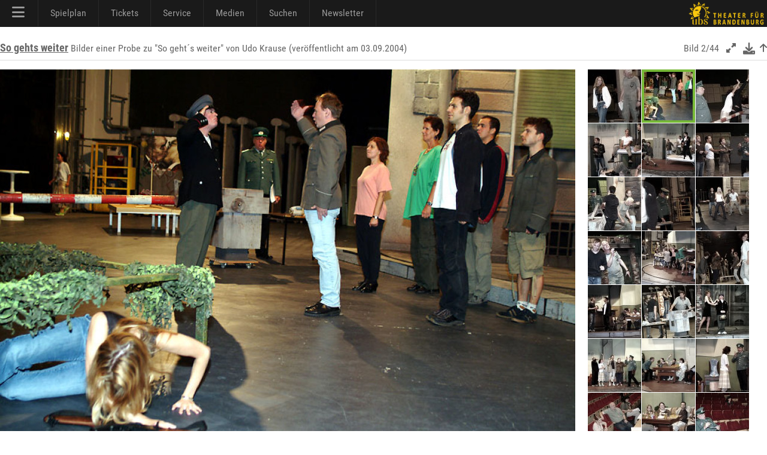

--- FILE ---
content_type: text/html; charset=utf-8
request_url: https://www.theater-schwedt.de/ubs/pid/3342337/
body_size: 5132
content:
<!DOCTYPE HTML PUBLIC "-//W3C//DTD HTML 4.01 Transitional//EN" "http://www.w3.org/TR/html4/loose.dtd">
<html lang="de" class="no-js"><head>
<meta charset="UTF-8">
<meta http-equiv="X-UA-Compatible" content="IE=edge,chrome=1">
<meta name="viewport" content="width=device-width, maximum-scale=1"> 
<title>Bilder - So gehts weiter - 03.09.2004</title>
<meta name="description" content="" />
<meta name="keywords" content="" />
<meta name="author" content="UBS" />
<link rel="apple-touch-icon" sizes="57x57" href="/p/favicon/apple-icon-57x57.png">
<link rel="apple-touch-icon" sizes="60x60" href="/p/favicon/apple-icon-60x60.png">
<link rel="apple-touch-icon" sizes="72x72" href="/p/favicon/apple-icon-72x72.png">
<link rel="apple-touch-icon" sizes="76x76" href="/p/favicon/apple-icon-76x76.png">
<link rel="apple-touch-icon" sizes="114x114" href="/p/favicon/apple-icon-114x114.png">
<link rel="apple-touch-icon" sizes="120x120" href="/p/favicon/apple-icon-120x120.png">
<link rel="apple-touch-icon" sizes="144x144" href="/p/favicon/apple-icon-144x144.png">
<link rel="apple-touch-icon" sizes="152x152" href="/p/favicon/apple-icon-152x152.png">
<link rel="apple-touch-icon" sizes="180x180" href="/p/favicon/apple-icon-180x180.png">
<link rel="icon" type="image/png" sizes="192x192"  href="/p/favicon/android-icon-192x192.png">
<link rel="icon" type="image/png" sizes="32x32" href="/p/favicon/favicon-32x32.png">
<link rel="icon" type="image/png" sizes="96x96" href="/p/favicon/favicon-96x96.png">
<link rel="icon" type="image/png" sizes="16x16" href="/p/favicon/favicon-16x16.png">
<link rel="manifest" href="/p/favicon/manifest.json">
<meta name="msapplication-TileColor" content="#ffffff">
<meta name="msapplication-TileImage" content="/p/favicon/ms-icon-144x144.png">
<meta name="theme-color" content="#000000">
<meta name="contentdate" date="2004-09-03"><link rel="stylesheet" type="text/css" href="/p/css/rel/v6css3menu.8.css?1746545906" /><link rel="stylesheet" type="text/css" href="/p/css/rel/100_info.css?1746545906" /><link rel="stylesheet" type="text/css" href="/ext/fa/css/all.min.css?1746545906" /><link rel="stylesheet" type="text/css" href="/ext/fa/css/v4-shims.min.css?1746545906" /><link rel="stylesheet" type="text/css" href="/p/css/rel/ubs.19.css?1746545906" /><link rel="stylesheet" type="text/css" href="/p/css/rel/ubs.4.diff.css?1746545906" /><link rel="stylesheet" type="text/css" href="/p/css/rel/ubs.teaser.css?1746545906" /><link rel="stylesheet" type="text/css" href="/p/css/rel/lang.css?1746545906" /><link rel="stylesheet" type="text/css" href="/p/css/rel/disclaimer.css?1746545906" /><link rel="stylesheet" type="text/css" href="/p/css/rel/200_pictures.css?1746545906" /><link rel="stylesheet" type="text/css" href="/p/css/mfp/mfp.css?1746545906" /><link rel="stylesheet" type="text/css" href="/p/css/rel/imageboxinline.css?1746545906" /><script src="/p/js/rel/jquery-1.8.0.min.js?1746545906"></script><script src="/p/js/rel/hammer.min.js?1746545906"></script><script src="/p/js/rel/cb.js?1746545906"></script><script src="/p/js/rel/jquery.collapser.min.js?1746545906"></script><script src="/p/js/mfp/mfp.js?1746545906"></script><script src="/p/js/rel/imageboxinline.js?1746545906"></script><script src="/p/js/rel/pictures.3.js?1746545906"></script><script src="/p/js/rel/navigation.js?1746545906"></script></head><body><div id="root_container"><div id="blackBar"><div id="navBar"><div id="mobileModal"></div><div id="mobileMenu"><div id="mobileMenuTop" onclick="closeNav()"><a><i class="fa fa-xmark" style="font-size:24px;"></i></a></div><div id="mobileMenuMiddle"><ul><li class="navLevel0"><a href="/ubs/page/100/">Startseite</a></li><li class="navLevel0"><a href="/ubs/page/110/">Spielplan</a></li><li class="navLevel0"><a href="/ubs/page/3330/">Odertal-Festspiele</a></li><li class="navLevel0"><a href="https://theater-schwedt.de/ticketshop" target="_blank">Ticketshop</a></li><li class="navLevel0"><a href="/ubs/page/800/">Besucherservice</a></li><li onClick="navExpand(78)"><a>Schauspiel <i id="navt78" class="fa-solid fa-chevron-right navR"></i></a></li> <ul id="nav78" class="expandMe"> <li class="navLevel1"><a href="/ubs/page/105/">Ensemble</a></li> <li class="navLevel1"><a href="/ubs/page/112/">Premieren</a></li> <li class="navLevel1"><a href="/ubs/page/113/">Repertoire</a></li> <li class="navLevel1"><a href="/ubs/page/138/">Theaterpädagogik</a></li> <li class="navLevel1"><a href="/ubs/page/111/">Premierenchronik</a></li> <li class="navLevel1"><a href="/ubs/page/121/">ubs on tour</a></li> <li class="navLevel1"><a href="/ubs/page/555/">Künstlerische Leitung</a></li> </ul><li class="navLevel0"><a href="/ubs/page/141/">Messen</a></li><li class="navLevel0"><a href="/ubs/page/120/">Spielstätten/Vermietung</a></li><li class="navLevel0"><a href="/ubs/page/102/">Wir über uns</a></li><li class="navLevel0"><a href="/ubs/page/810/">Newsletter</a></li><li class="navLevel0"><a href="/ubs/page/186/">Stellenangebote (5)</a></li><li onClick="navExpand(77)"><a>Medien <i id="navt77" class="fa-solid fa-chevron-right navR"></i></a></li> <ul id="nav77" class="expandMe"> <li class="navLevel1"><a href="/ubs/page/200/">Bilder</a></li> <li class="navLevel1"><a href="/ubs/page/400/">Videos</a></li> <li class="navLevel1"><a href="/ubs/page/410/">Podcast</a></li> <li class="navLevel1"><a href="/ubs/page/210/">Presse</a></li> <li class="navLevel1"><a href="/ubs/page/130/">Webcams</a></li> </ul><li onClick="navExpand(79)"><a>Förderer und Projekte <i id="navt79" class="fa-solid fa-chevron-right navR"></i></a></li> <ul id="nav79" class="expandMe"> <li class="navLevel1"><a href="/ubs/page/140/">viaTEATRI</a></li> <li class="navLevel1"><a href="/ubs/page/145/">Förderverein</a></li> <li class="navLevel1"><a href="/ubs/page/600/">Ehrenmitglieder</a></li> <li class="navLevel1"><a href="/ubs/page/139/">Klima und Theater</a></li> <li class="navLevel1"><a href="/ubs/page/150/">Europäischer Hugenottenpark</a></li> <li class="navLevel1"><a href="/ubs/page/2642/">Projekt: Digitalisierung</a></li> <li class="navLevel1"><a href="/ubs/page/3215/">Projekt: Open Stage</a></li> <li class="navLevel1"><a href="/ubs/page/2718/">Projekt: Dt.-poln.Theaternetzwerk</a></li> </ul><li onClick="navExpand(80)"><a>Service & Kontakt <i id="navt80" class="fa-solid fa-chevron-right navR"></i></a></li> <ul id="nav80" class="expandMe"> <li class="navLevel1"><a href="/ubs/page/800/">Besucherservice</a></li> <li class="navLevel1"><a href="/ubs/page/155/">UVG Theaterbus</a></li> <li class="navLevel1"><a href="/ubs/page/810/">Newsletter</a></li> <li class="navLevel1"><a href="/ubs/page/550/">Ansprechpartner</a></li> <li class="navLevel1"><a href="/ubs/page/181/">AGB</a></li> <li class="navLevel1"><a href="/ubs/page/255/">Datenschutzerklärung</a></li> <li class="navLevel1"><a href="/ubs/page/180/">Impressum und Anreise</a></li> <li class="navLevel1"><a href="/ubs/page/186/">Stellenangebote (5)</a></li> </ul></ul><div id="mobileCall"><a href="https://konditorei-schaepe.de/index.php/theaterklause" target="_klause">Theaterklause</a></div><div id="mobileLogo"><a href="/"><i class="fa fa-house"></i></a><a href="/ubs/page/700/"><i class="fa fa-magnifying-glass"></i></a><a href="https://www.facebook.com/TheaterSchwedt" target="_blank"><i class="fa fa-facebook-square" aria-hidden="true"></i></a><a href="https://www.youtube.com/user/ubschwedt/" target="_blank"><i class="fa fa-youtube" aria-hidden="true"></i></a><a href="https://www.instagram.com/theater_schwedt/" target="_blank"><i class="fa fa-instagram" aria-hidden="true"></i></a><a href="tel:00493332538111"><i class="fa-solid fa-phone-flip green"></i></a></div></div></div><div id="menu1" class="menu_container black full_width"><ul><li class="mobile last" onclick="openNav()"><a href="#"><i class="fa fa-bars" style="font-size:24px;"></i></a></li><li><a> <i class="fa fa-bars" style="font-size:24px;"></i></a><div class="menu_dropdown_block"><div class="md-container"><ul class="menu_submenu"><li><a href="/ubs/page/100/">Startseite</a></li><li><a href="/ubs/page/102/">Wir über uns</a></li><li><a href="/ubs/page/105/">Ensemble</a></li><li><a href="/ubs/page/138/">Theaterpädagogik 	</a></li><li><a href="/ubs/page/120/">Spielstätten/Vermietung</a></li><li><a href="/ubs/page/141/">Messen</a></li><li><a href="/ubs/page/145/">Förderverein</a></li><li><a href="/ubs/page/600/">Ehrenmitglieder</a></li><li><a href="/ubs/page/139/">Klima und Theater</a></li><li><a href="/ubs/page/150/">Europäischer Hugenottenpark</a></li><li><a href="/ubs/page/155/">UVG Theaterbus</a></li><li><a href="/ubs/page/186/">Stellenangebote</a></li><li><a href="/ubs/page/700/"><i class="fa-solid fa-magnifying-glass"></i> Suche</a></li><li><a href="/ubs/page/140/">viaTEATRI</a></li><li><a href="/ubs/page/2642/">Projekt: Digitalisierung</a></li><li><a href="/ubs/page/3215/">Projekt: Open Stage</a></li><li><a href="/ubs/page/2718/">Projekt: Dt.-poln.Theaternetzwerk</a></li></ul></div></div></li><li><a> Spielplan</a><div class="menu_dropdown_block"><div class="md-container"><ul class="menu_submenu"><li><a href="/ubs/page/110/">Spielplan</a></li><li><a href="/ubs/page/112/">Premieren</a></li><li><a href="/ubs/page/113/">Repertoire</a></li><li><a href="/ubs/page/111/">Premierenchronik</a></li><li><a href="/ubs/page/3330/">Odertal-Festspiele</a></li></ul></div></div></li><li><a href="https://theater-schwedt.de/ticketshop" target="_blank"> Tickets</a></li><li><a> Service</a><div class="menu_dropdown_block"><div class="md-container"><ul class="menu_submenu"><li><a href="/ubs/page/800/">Besucherservice</a></li><li><a href="https://theater-schwedt.de/ticketshop" target="_blank">Ticketshop</a></li><li><a href="/ubs/page/810/">Newsletter</a></li><li><a href="https://konditorei-schaepe.de/index.php/theaterklause" target="_blank">Theaterklause <i class="fa fa-mug-hot"></i> </a></li><li><a href="/ubs/page/121/">ubs on tour</a></li><li><a href="/ubs/page/555/">Künstlerische Leitung</a></li><li><a href="/ubs/page/550/">Ansprechpartner</a></li><li><a href="/ubs/page/181/">AGB</a></li><li><a href="/ubs/page/255/">Datenschutzerklärung</a></li><li><a href="/ubs/page/180/">Impressum und Anreise</a></li></ul></div></div></li><li><a> Medien</a><div class="menu_dropdown_block"><div class="md-container"><ul class="menu_submenu"><li><a href="/ubs/page/200/">Bilder</a></li><li><a href="/ubs/page/400/">Videos</a></li><li><a href="/ubs/page/410/">Podcast</a></li><li><a href="/ubs/page/210/">Presse</a></li><li><a href="/ubs/page/130/">Webcams</a></li><li><a href="https://www.facebook.com/TheaterSchwedt" target="_blank"><i class="fa fa-facebook-square" aria-hidden="true"></i> Facebook</a></li><li><a href="https://www.youtube.com/user/ubschwedt/" target="_blank"><i class="fa fa-youtube" aria-hidden="true"></i> YouTube</a></li><li><a href="https://www.instagram.com/theater_schwedt/?hl=de" target="_blank"><i class="fa fa-instagram" aria-hidden="true"></i> Instagram</a></li></ul></div></div></li><li><a href="/ubs/page/700/"> Suchen</a></li><li><a href="/ubs/page/810/"> Newsletter</a></li></ul></div><img id="brand" src="/i/0000/ubs19_q3ge.png" onClick="window.location='/ubs/'"></div></div><div id="head"></div><div id="content" class="tx1"><script>var imgbox1items = [{ src: '/i/0051/3342336.jpg'},{ src: '/i/0051/3342337.jpg'},{ src: '/i/0051/3342338.jpg'},{ src: '/i/0051/3342339.jpg'},{ src: '/i/0051/3342340.jpg'},{ src: '/i/0051/3342341.jpg'},{ src: '/i/0051/3342342.jpg'},{ src: '/i/0051/3342343.jpg'},{ src: '/i/0051/3342344.jpg'},{ src: '/i/0051/3342345.jpg'},{ src: '/i/0051/3342346.jpg'},{ src: '/i/0051/3342347.jpg'},{ src: '/i/0051/3342348.jpg'},{ src: '/i/0051/3342349.jpg'},{ src: '/i/0051/3342350.jpg'},{ src: '/i/0051/3342351.jpg'},{ src: '/i/0051/3342352.jpg'},{ src: '/i/0051/3342353.jpg'},{ src: '/i/0051/3342354.jpg'},{ src: '/i/0051/3342355.jpg'},{ src: '/i/0051/3342356.jpg'},{ src: '/i/0051/3342357.jpg'},{ src: '/i/0051/3342358.jpg'},{ src: '/i/0051/3342359.jpg'},{ src: '/i/0051/3342360.jpg'},{ src: '/i/0051/3342361.jpg'},{ src: '/i/0051/3342362.jpg'},{ src: '/i/0051/3342363.jpg'},{ src: '/i/0051/3342364.jpg'},{ src: '/i/0051/3342365.jpg'},{ src: '/i/0051/3342366.jpg'},{ src: '/i/0051/3342367.jpg'},{ src: '/i/0051/3342368.jpg'},{ src: '/i/0051/3342369.jpg'},{ src: '/i/0051/3342370.jpg'},{ src: '/i/0051/3342371.jpg'},{ src: '/i/0051/3342372.jpg'},{ src: '/i/0051/3342373.jpg'},{ src: '/i/0051/3342374.jpg'},{ src: '/i/0051/3342375.jpg'},{ src: '/i/0051/3342376.jpg'},{ src: '/i/0051/3342377.jpg'},{ src: '/i/0051/3342378.jpg'},{ src: '/i/0051/3342379.jpg'}];$(document).ready(function() {mfpInit('#imgbox1',0,imgbox1items);mfpAction('#imgbox1',imgbox1items);});function mfpUpdate(index) { mfpInit('#imgbox1',index,imgbox1items); }</script><div class="b1 tx1 heading"><div class="headingL"><a href="/ubs/info/1052/" class="biglink hoverred"><h3>So gehts weiter</h3></a> Bilder einer Probe zu "So geht´s weiter" von Udo Krause (veröffentlicht am 03.09.2004)</div><div class="headingR">Bild <a id="bildnum">2/44</a>&nbsp;&nbsp;&nbsp;<i id="imgbox1F" class="desktop fa fa-expand" aria-hidden="true"></i>&nbsp;&nbsp;&nbsp;<a class="hoverred" id="imgdl" title="Bild speichern" href="/i/0051/3342337.jpg" download><i class="fa fa-download fa-lg"></i></a>&nbsp;&nbsp;<a class="desktop hoverred" title="Bildübersicht" href="/ubs/page/200/"><i class="fa fa-arrow-up"></i></a></div></div><div class="b75"><figure class="picbox"><img id="picture" class="landscape" src="/ubs/img/3342337_w960.jpg" alt=""><div class="nav"><a href="/ubs/pid/3342336/" id="prev"><label id="pll" class="prev"><i class="fa fa-chevron-circle-left"></i></label></a><a href="/ubs/pid/3342338/" id="next"><label id="plr" class="next"><i class="fa fa-chevron-circle-right"></i></label></a></div><figcaption></figcaption></figure></div><div class="b4x tx1"><div id="scroll">
<img dl="/i/0051/3342336.jpg" dir="/ubs/img/3342336_w960.jpg" uri="/ubs/pid/3342336/" prev="" next="/ubs/pid/3342337/" src="/c/0051/3342336_q89.jpg" id="3342336" class="picboxthumb" orient="portrait" title="" scr="0" bn="1/44">
<img dl="/i/0051/3342337.jpg" dir="/ubs/img/3342337_w960.jpg" uri="/ubs/pid/3342337/" prev="/ubs/pid/3342336/" next="/ubs/pid/3342338/" src="/c/0051/3342337_q89.jpg" id="3342337" class="picboxthumb select" orient="landscape" title="" scr="0" bn="2/44">
<img dl="/i/0051/3342338.jpg" dir="/ubs/img/3342338_w960.jpg" uri="/ubs/pid/3342338/" prev="/ubs/pid/3342337/" next="/ubs/pid/3342339/" src="/c/0051/3342338_q89.jpg" id="3342338" class="picboxthumb" orient="landscape" title="" scr="0" bn="3/44">
<img dl="/i/0051/3342339.jpg" dir="/ubs/img/3342339_w960.jpg" uri="/ubs/pid/3342339/" prev="/ubs/pid/3342338/" next="/ubs/pid/3342340/" src="/c/0051/3342339_q89.jpg" id="3342339" class="picboxthumb" orient="landscape" title="" scr="90" bn="4/44">
<img dl="/i/0051/3342340.jpg" dir="/ubs/img/3342340_w960.jpg" uri="/ubs/pid/3342340/" prev="/ubs/pid/3342339/" next="/ubs/pid/3342341/" src="/c/0051/3342340_q89.jpg" id="3342340" class="picboxthumb" orient="landscape" title="" scr="90" bn="5/44">
<img dl="/i/0051/3342341.jpg" dir="/ubs/img/3342341_w960.jpg" uri="/ubs/pid/3342341/" prev="/ubs/pid/3342340/" next="/ubs/pid/3342342/" src="/c/0051/3342341_q89.jpg" id="3342341" class="picboxthumb" orient="landscape" title="" scr="90" bn="6/44">
<img dl="/i/0051/3342342.jpg" dir="/ubs/img/3342342_w960.jpg" uri="/ubs/pid/3342342/" prev="/ubs/pid/3342341/" next="/ubs/pid/3342343/" src="/c/0051/3342342_q89.jpg" id="3342342" class="picboxthumb" orient="landscape" title="" scr="180" bn="7/44">
<img dl="/i/0051/3342343.jpg" dir="/ubs/img/3342343_w960.jpg" uri="/ubs/pid/3342343/" prev="/ubs/pid/3342342/" next="/ubs/pid/3342344/" src="/c/0051/3342343_q89.jpg" id="3342343" class="picboxthumb" orient="landscape" title="" scr="180" bn="8/44">
<img dl="/i/0051/3342344.jpg" dir="/ubs/img/3342344_w960.jpg" uri="/ubs/pid/3342344/" prev="/ubs/pid/3342343/" next="/ubs/pid/3342345/" src="/c/0051/3342344_q89.jpg" id="3342344" class="picboxthumb" orient="landscape" title="" scr="180" bn="9/44">
<img dl="/i/0051/3342345.jpg" dir="/ubs/img/3342345_w960.jpg" uri="/ubs/pid/3342345/" prev="/ubs/pid/3342344/" next="/ubs/pid/3342346/" src="/c/0051/3342345_q89.jpg" id="3342345" class="picboxthumb" orient="landscape" title="" scr="270" bn="10/44">
<img dl="/i/0051/3342346.jpg" dir="/ubs/img/3342346_w960.jpg" uri="/ubs/pid/3342346/" prev="/ubs/pid/3342345/" next="/ubs/pid/3342347/" src="/c/0051/3342346_q89.jpg" id="3342346" class="picboxthumb" orient="landscape" title="" scr="270" bn="11/44">
<img dl="/i/0051/3342347.jpg" dir="/ubs/img/3342347_w960.jpg" uri="/ubs/pid/3342347/" prev="/ubs/pid/3342346/" next="/ubs/pid/3342348/" src="/c/0051/3342347_q89.jpg" id="3342347" class="picboxthumb" orient="portrait" title="" scr="270" bn="12/44">
<img dl="/i/0051/3342348.jpg" dir="/ubs/img/3342348_w960.jpg" uri="/ubs/pid/3342348/" prev="/ubs/pid/3342347/" next="/ubs/pid/3342349/" src="/c/0051/3342348_q89.jpg" id="3342348" class="picboxthumb" orient="landscape" title="" scr="360" bn="13/44">
<img dl="/i/0051/3342349.jpg" dir="/ubs/img/3342349_w960.jpg" uri="/ubs/pid/3342349/" prev="/ubs/pid/3342348/" next="/ubs/pid/3342350/" src="/c/0051/3342349_q89.jpg" id="3342349" class="picboxthumb" orient="portrait" title="" scr="360" bn="14/44">
<img dl="/i/0051/3342350.jpg" dir="/ubs/img/3342350_w960.jpg" uri="/ubs/pid/3342350/" prev="/ubs/pid/3342349/" next="/ubs/pid/3342351/" src="/c/0051/3342350_q89.jpg" id="3342350" class="picboxthumb" orient="landscape" title="" scr="360" bn="15/44">
<img dl="/i/0051/3342351.jpg" dir="/ubs/img/3342351_w960.jpg" uri="/ubs/pid/3342351/" prev="/ubs/pid/3342350/" next="/ubs/pid/3342352/" src="/c/0051/3342351_q89.jpg" id="3342351" class="picboxthumb" orient="landscape" title="" scr="450" bn="16/44">
<img dl="/i/0051/3342352.jpg" dir="/ubs/img/3342352_w960.jpg" uri="/ubs/pid/3342352/" prev="/ubs/pid/3342351/" next="/ubs/pid/3342353/" src="/c/0051/3342352_q89.jpg" id="3342352" class="picboxthumb" orient="landscape" title="" scr="450" bn="17/44">
<img dl="/i/0051/3342353.jpg" dir="/ubs/img/3342353_w960.jpg" uri="/ubs/pid/3342353/" prev="/ubs/pid/3342352/" next="/ubs/pid/3342354/" src="/c/0051/3342353_q89.jpg" id="3342353" class="picboxthumb" orient="landscape" title="" scr="450" bn="18/44">
<img dl="/i/0051/3342354.jpg" dir="/ubs/img/3342354_w960.jpg" uri="/ubs/pid/3342354/" prev="/ubs/pid/3342353/" next="/ubs/pid/3342355/" src="/c/0051/3342354_q89.jpg" id="3342354" class="picboxthumb" orient="landscape" title="" scr="540" bn="19/44">
<img dl="/i/0051/3342355.jpg" dir="/ubs/img/3342355_w960.jpg" uri="/ubs/pid/3342355/" prev="/ubs/pid/3342354/" next="/ubs/pid/3342356/" src="/c/0051/3342355_q89.jpg" id="3342355" class="picboxthumb" orient="landscape" title="" scr="540" bn="20/44">
<img dl="/i/0051/3342356.jpg" dir="/ubs/img/3342356_w960.jpg" uri="/ubs/pid/3342356/" prev="/ubs/pid/3342355/" next="/ubs/pid/3342357/" src="/c/0051/3342356_q89.jpg" id="3342356" class="picboxthumb" orient="landscape" title="" scr="540" bn="21/44">
<img dl="/i/0051/3342357.jpg" dir="/ubs/img/3342357_w960.jpg" uri="/ubs/pid/3342357/" prev="/ubs/pid/3342356/" next="/ubs/pid/3342358/" src="/c/0051/3342357_q89.jpg" id="3342357" class="picboxthumb" orient="landscape" title="" scr="630" bn="22/44">
<img dl="/i/0051/3342358.jpg" dir="/ubs/img/3342358_w960.jpg" uri="/ubs/pid/3342358/" prev="/ubs/pid/3342357/" next="/ubs/pid/3342359/" src="/c/0051/3342358_q89.jpg" id="3342358" class="picboxthumb" orient="landscape" title="" scr="630" bn="23/44">
<img dl="/i/0051/3342359.jpg" dir="/ubs/img/3342359_w960.jpg" uri="/ubs/pid/3342359/" prev="/ubs/pid/3342358/" next="/ubs/pid/3342360/" src="/c/0051/3342359_q89.jpg" id="3342359" class="picboxthumb" orient="landscape" title="" scr="630" bn="24/44">
<img dl="/i/0051/3342360.jpg" dir="/ubs/img/3342360_w960.jpg" uri="/ubs/pid/3342360/" prev="/ubs/pid/3342359/" next="/ubs/pid/3342361/" src="/c/0051/3342360_q89.jpg" id="3342360" class="picboxthumb" orient="landscape" title="" scr="720" bn="25/44">
<img dl="/i/0051/3342361.jpg" dir="/ubs/img/3342361_w960.jpg" uri="/ubs/pid/3342361/" prev="/ubs/pid/3342360/" next="/ubs/pid/3342362/" src="/c/0051/3342361_q89.jpg" id="3342361" class="picboxthumb" orient="landscape" title="" scr="720" bn="26/44">
<img dl="/i/0051/3342362.jpg" dir="/ubs/img/3342362_w960.jpg" uri="/ubs/pid/3342362/" prev="/ubs/pid/3342361/" next="/ubs/pid/3342363/" src="/c/0051/3342362_q89.jpg" id="3342362" class="picboxthumb" orient="portrait" title="" scr="720" bn="27/44">
<img dl="/i/0051/3342363.jpg" dir="/ubs/img/3342363_w960.jpg" uri="/ubs/pid/3342363/" prev="/ubs/pid/3342362/" next="/ubs/pid/3342364/" src="/c/0051/3342363_q89.jpg" id="3342363" class="picboxthumb" orient="landscape" title="" scr="810" bn="28/44">
<img dl="/i/0051/3342364.jpg" dir="/ubs/img/3342364_w960.jpg" uri="/ubs/pid/3342364/" prev="/ubs/pid/3342363/" next="/ubs/pid/3342365/" src="/c/0051/3342364_q89.jpg" id="3342364" class="picboxthumb" orient="landscape" title="" scr="810" bn="29/44">
<img dl="/i/0051/3342365.jpg" dir="/ubs/img/3342365_w960.jpg" uri="/ubs/pid/3342365/" prev="/ubs/pid/3342364/" next="/ubs/pid/3342366/" src="/c/0051/3342365_q89.jpg" id="3342365" class="picboxthumb" orient="landscape" title="" scr="810" bn="30/44">
<img dl="/i/0051/3342366.jpg" dir="/ubs/img/3342366_w960.jpg" uri="/ubs/pid/3342366/" prev="/ubs/pid/3342365/" next="/ubs/pid/3342367/" src="/c/0051/3342366_q89.jpg" id="3342366" class="picboxthumb" orient="landscape" title="" scr="900" bn="31/44">
<img dl="/i/0051/3342367.jpg" dir="/ubs/img/3342367_w960.jpg" uri="/ubs/pid/3342367/" prev="/ubs/pid/3342366/" next="/ubs/pid/3342368/" src="/c/0051/3342367_q89.jpg" id="3342367" class="picboxthumb" orient="landscape" title="" scr="900" bn="32/44">
<img dl="/i/0051/3342368.jpg" dir="/ubs/img/3342368_w960.jpg" uri="/ubs/pid/3342368/" prev="/ubs/pid/3342367/" next="/ubs/pid/3342369/" src="/c/0051/3342368_q89.jpg" id="3342368" class="picboxthumb" orient="landscape" title="" scr="900" bn="33/44">
<img dl="/i/0051/3342369.jpg" dir="/ubs/img/3342369_w960.jpg" uri="/ubs/pid/3342369/" prev="/ubs/pid/3342368/" next="/ubs/pid/3342370/" src="/c/0051/3342369_q89.jpg" id="3342369" class="picboxthumb" orient="landscape" title="" scr="990" bn="34/44">
<img dl="/i/0051/3342370.jpg" dir="/ubs/img/3342370_w960.jpg" uri="/ubs/pid/3342370/" prev="/ubs/pid/3342369/" next="/ubs/pid/3342371/" src="/c/0051/3342370_q89.jpg" id="3342370" class="picboxthumb" orient="landscape" title="" scr="990" bn="35/44">
<img dl="/i/0051/3342371.jpg" dir="/ubs/img/3342371_w960.jpg" uri="/ubs/pid/3342371/" prev="/ubs/pid/3342370/" next="/ubs/pid/3342372/" src="/c/0051/3342371_q89.jpg" id="3342371" class="picboxthumb" orient="landscape" title="" scr="990" bn="36/44">
<img dl="/i/0051/3342372.jpg" dir="/ubs/img/3342372_w960.jpg" uri="/ubs/pid/3342372/" prev="/ubs/pid/3342371/" next="/ubs/pid/3342373/" src="/c/0051/3342372_q89.jpg" id="3342372" class="picboxthumb" orient="landscape" title="" scr="1080" bn="37/44">
<img dl="/i/0051/3342373.jpg" dir="/ubs/img/3342373_w960.jpg" uri="/ubs/pid/3342373/" prev="/ubs/pid/3342372/" next="/ubs/pid/3342374/" src="/c/0051/3342373_q89.jpg" id="3342373" class="picboxthumb" orient="landscape" title="" scr="1080" bn="38/44">
<img dl="/i/0051/3342374.jpg" dir="/ubs/img/3342374_w960.jpg" uri="/ubs/pid/3342374/" prev="/ubs/pid/3342373/" next="/ubs/pid/3342375/" src="/c/0051/3342374_q89.jpg" id="3342374" class="picboxthumb" orient="landscape" title="" scr="1080" bn="39/44">
<img dl="/i/0051/3342375.jpg" dir="/ubs/img/3342375_w960.jpg" uri="/ubs/pid/3342375/" prev="/ubs/pid/3342374/" next="/ubs/pid/3342376/" src="/c/0051/3342375_q89.jpg" id="3342375" class="picboxthumb" orient="landscape" title="" scr="1170" bn="40/44">
<img dl="/i/0051/3342376.jpg" dir="/ubs/img/3342376_w960.jpg" uri="/ubs/pid/3342376/" prev="/ubs/pid/3342375/" next="/ubs/pid/3342377/" src="/c/0051/3342376_q89.jpg" id="3342376" class="picboxthumb" orient="landscape" title="" scr="1170" bn="41/44">
<img dl="/i/0051/3342377.jpg" dir="/ubs/img/3342377_w960.jpg" uri="/ubs/pid/3342377/" prev="/ubs/pid/3342376/" next="/ubs/pid/3342378/" src="/c/0051/3342377_q89.jpg" id="3342377" class="picboxthumb" orient="portrait" title="" scr="1170" bn="42/44">
<img dl="/i/0051/3342378.jpg" dir="/ubs/img/3342378_w960.jpg" uri="/ubs/pid/3342378/" prev="/ubs/pid/3342377/" next="/ubs/pid/3342379/" src="/c/0051/3342378_q89.jpg" id="3342378" class="picboxthumb" orient="landscape" title="" scr="1260" bn="43/44">
<img dl="/i/0051/3342379.jpg" dir="/ubs/img/3342379_w960.jpg" uri="/ubs/pid/3342379/" prev="/ubs/pid/3342378/" next="" src="/c/0051/3342379_q89.jpg" id="3342379" class="picboxthumb" orient="landscape" title="" scr="1260" bn="44/44"></div></div></div><div class="clearfix"></div><div id="footer_container"><div class="f1 footer"><img src="/i/0000/ubs19_999.png" onclick="emily();" class="ubs">Uckermärkische Bühnen Schwedt<br>Intendant: André Nicke<br>Berliner Straße 46/48<br>16303 Schwedt<br>Besucherservice: 03332/538111<br><br><p>Die Uckermärkischen Bühnen Schwedt werden durch das Ministerium für Wissenschaft, Forschung und Kultur des Landes Brandenburg, die Stadt Schwedt/Oder und den Landkreis Uckermark unterstützt. Unser Haus ist barrierefrei.</p></div><div class="f2 footer"></div><div class="f3 footer">Unterstützer<br><a href="http://www.pck.de" target="_blank"><img src="/i/0000/9pck.png"  class="fl"></a><a href="http://www.stadtwerke-schwedt.de/" target="_blank"><img src="/i/0000/UV_Logo_sw_webseite.svg" style="height:50px;" class="fl"></a></div><div class="f4 footer">Medienpartner<br><a href="https://www.radioeins.de/" target="_blank"><img src="/i/0000/radioeins_999_1.png" class="fl"></a><a href="https://www.antennebrandenburg.de/" target="_blank"><img src="/i/0000/ab2020_999.png" class="fl"></a><a href="http://www.moz.de" target="_blank"><img src="/i/0000/moz999_2024.png" style="height: 30px; width: auto;" class="fl"></a></div><div class="f5 footer"><span class="follow"><p>Folgen Sie uns auch auf:</p><a class="social" href="https://www.facebook.com/TheaterSchwedt" target="_blank"><i class="fa fa-facebook-square" aria-hidden="true"></i> facebook</a> <a class="social" href="https://www.youtube.com/user/ubschwedt/" target="_blank"><i class="fa fa-youtube" aria-hidden="true"></i> YouTube</a> <a class="social" href="https://www.instagram.com/theater_schwedt/?hl=de" target="_blank"><i class="fa fa-instagram" aria-hidden="true"></i> Instagram</a> </span></div><div class="f6 footer"><a href="/ubs/article/2642/"><img src="/i/0000/efre.svg" style="height:36px; margin-left:15px; margin-bottom: 15px;"></a><a href="https://interreg5a.info/de/" target="_blank"><img src="/i/0000/interreg_text_de_25.png" class="fl"></a><a href="/ubs/page/140/"><img src="/i/0000/viateatri_999_2.png" class="fl"></a></div><div id="disclaimer" class="tx1 small"><a href="/ubs/page/180/">Impressum</a> | <a href="/ubs/page/255/">Datenschutzerklärung</a> | <a href="/ubs/page/181/">Allgemeine Geschäftsbedingungen</a> | <a href="/ubs/page/201/to/22/">Allgemeiner Kontakt</a></div></div>
<script>var el260509=0;var el260275=0;function emily() {var now=new Date().getTime();var diff=now-el260509; el260509=now; if(diff<750){el260275++;if(el260275>=5) window.location = '/ubs/page/900/';} else el260275=0;}</script>
</div></body></html>

--- FILE ---
content_type: text/css
request_url: https://www.theater-schwedt.de/p/css/rel/v6css3menu.8.css?1746545906
body_size: 1608
content:
#mobileModal{display:none;z-index:500;position:fixed;left:0;top:0;width:100%;height:100%;overflow:hidden;background-color:rgb(0,0,0);background-color:rgba(0,0,0,.6);transition:opacity 0.5s;opacity:0}.modalopaque{opacity:1!important;transition:opacity 0.8s}.modaloff{opacity:0!important;transition:opacity 0.8s}#mobileMenu{position:relative;height:100%;width:0;position:fixed;z-index:1000;top:0;left:0;background-color:#1A1A1A;background-color:rgba(26,26,26,.95);overflow-x:hidden;overflow-y:hidden;padding-top:4px;transition:.5s}#mobileMenu ul li,#mobileMenuTop{margin:0;padding:0 15px 0 10px;list-style-type:none}.navLevel0{margin-left:0px!important}.navLevel1{margin-left:10px!important}#mobileMenu li{position:relative}#mobileMenuMiddle{height:100%;overflow-y:scroll;border:none;box-sizing:border-box;padding-bottom:100px}#mobileMenu ul li:hover{background-color:#333}#mobileMenu .expandMe{height:0;overflow:hidden;transition:.5s}#mobileMenu a{white-space:nowrap;padding:4px 0 4px 0;text-decoration:none;font-size:16px;color:#bbb;display:block;transition:.3s;box-sizing:border-box;background-color:none;margin:0;border-bottom:1px dotted grey}#mobileMenuTop a{border:none}#mobileCall{white-space:nowrap;overflow:hidden}#mobileCall a{white-space:nowrap;margin:4px 15px 4px 10px;text-decoration:none;font-size:16px;color:#bbb;display:block;transition:.3s;box-sizing:border-box;background-color:none;border-bottom:1px dotted grey}#mobileLogo{white-space:nowrap;overflow:hidden;width:100%;display:block;background-color:rgba(26,26,26,.95);position:absolute;bottom:0;border:none;box-sizing:border-box;padding-bottom:10px}#mobileLogo a{display:inline;border:none}#mobileLogo i{font-size:21px;color:#999;margin:10px}#mobileLogo i.green{color:#76b837!important}.navR{position:absolute;right:15px}.menu_container.black{background:#1A1A1A}.menu_container.black>ul>li:hover>a{background-color:#76b837;color:#fff}.menu_container.black>ul>li>.menu_dropdown_block p.links a{color:#444}.menu_container.black>ul>li>.menu_dropdown_block p.links a:hover{color:#444;border-bottom:1px dotted #444}.menu_container.black ul.menu_submenu_block li:hover>a{background:#76b837}.menu_container{margin-bottom:30px;clear:both;float:left;border-radius:2px;box-sizing:border-box;-moz-box-sizing:border-box;height:44px;padding-left:0;padding-right:0}.menu_container.full_width{width:100%}.menu_container>ul{position:relative;list-style:none;margin:0;padding:0;width:100%;float:left;width:100%;background:inherit;height:0;overflow:hidden;transition:all 100ms linear;-moz-transition:all 100ms linear;-o-transition:all 100ms linear;-webkit-transition:all 100ms linear;height:44px;background:none;overflow:visible}.menu_container>ul>li{position:relative;display:block;padding:0;margin:0;position:static;float:left;background:inherit}.menu_container>ul>li>a{padding:8px 20px;display:block;color:#999;text-decoration:none;text-shadow:0 1px 2px rgba(0,0,0,.25);font-size:16px;line-height:28px;height:28px;font-family:"Roboto Condensed",sans-serif;box-sizing:content-box;-moz-box-sizing:content-box;transition:background-color 200ms linear;-moz-transition:background-color 200ms linear;-o-transition:background-color 200ms linear;-webkit-transition:background-color 200ms linear;box-shadow:none;border-right:none;border-right:1px solid rgba(255,255,255,.07)}.menu_container>ul>li>a:hover{color:#fff}.menu_container>ul>li .fa{margin-right:2px}.menu_container>ul>li.last>a{box-shadow:none;border-right:none}.menu_container>ul>li:hover{margin-left:-1px}.menu_container>ul>li:hover>a{padding-left:21px}.menu_container .menu_dropdown_block{visibility:hidden;position:relative;border:1px solid #000;background:#fafafa;background:#1A1A1A;background:rgba(26,26,26,.95);top:100%;color:#ccc;overflow:hidden;z-index:30;height:0;width:auto;box-sizing:border-box;-moz-box-sizing:border-box;transition:opacity 100ms linear;-moz-transition:opacity 100ms linear;-o-transition:opacity 100ms linear;-webkit-transition:opacity 100ms linear;position:absolute;opacity:0}.menu_container>ul>li.right>.menu_dropdown_block{right:0}.menu_container .menu_dropdown_block p{clear:both;padding:5px;margin-bottom:5px}.menu_container .menu_dropdown_block p img{margin:5px 5px 5px 0}.menu_container .menu_dropdown_block .small{font-size:11px}.menu_container .menu_dropdown_block p.links a{text-decoration:none}.menu_container>ul>li.right{float:right}.menu_container>ul>li:hover>.menu_dropdown_block{visibility:visible;height:auto;min-height:40px;max-height:3000px;overflow:visible;opacity:1;margin-left:-1px}.menu_container .menu_dropdown_block.full_width{left:0;width:100%;margin-left:0}.menu_container .menu_dropdown_block.half_width{width:50%}.menu_container .menu_dropdown_block .md-container{padding:15px 20px 0}.menu_container .menu_dropdown_block .md-container:after{content:' ';display:block;clear:both}.menu_container .menu_dropdown_block .column{box-sizing:border-box;-moz-box-sizing:border-box;float:none;width:auto;float:left}.menu_container .menu_dropdown_block .column.bordered{border-right:1px solid #ddd}.menu_container .menu_dropdown_block .column .content{padding:10px 20px}.menu_container .menu_dropdown_block h1{font-weight:700;margin-bottom:15px;color:#555;border-bottom:2px solid #888;padding:5px 0 5px 5px}.menu_container .menu_dropdown_block h2{font-size:18px;font-weight:700;line-height:1em;padding:5px 0 5px 5px;margin:0 0 10px;color:#666;border-bottom:1px dotted #ccc}ul.menu_submenu{list-style:none;padding:0;margin:0;margin-bottom:10px;font-size:1em}ul.menu_submenu li{display:block}ul.menu_submenu li a{display:block;padding:4px 0;text-decoration:none;color:#aaa;margin:2px 0;font-size:15px;line-height:1.3em}ul.menu_submenu li a:before{display:inline-block;margin-right:6px;position:relative;top:-1px;font-weight:700}ul.menu_submenu li a:hover{color:#76b837;text-decoration:underline}ul.menu_submenu li a>span{font-size:10px}.menu_container>ul.collapsed{height:auto;min-height:40px;max-height:2999px}@media only screen and (min-width:768px){.menu_container>ul>li.mobile{display:none}}@media only screen and (max-width:768px){.menu_container{padding-right:20px}.menu_container>ul>li{display:none}.menu_container>ul>li.mobile{display:block}.menu_container>ul>li>a{padding:8px 10px}.menu_container>ul>li:hover>a{padding-left:11px}.sidenav a{padding:4px 8px 4px 11px}}

--- FILE ---
content_type: text/css
request_url: https://www.theater-schwedt.de/p/css/rel/200_pictures.css?1746545906
body_size: 713
content:
.thumbbox{display:inline-block;position:relative;width:320px;margin-bottom:20px}.thumbbox img:hover{filter:drop-shadow(4px 4px 8px #444);-webkit-filter:drop-shadow(4px 4px 8px #444);-moz-filter:drop-shadow(4px 4px 8px #444);-o-filter:drop-shadow(4px 4px 8px #444);-ms-filter:drop-shadow(4px 4px 8px #444)}.thumbbox h4{width:285px;;position:absolute;bottom:0;left:0;color:#ccc;background:rgba(0,0,0,.6);font-weight:400;font-size:14px;background:rgb(0,0,0);background:rgba(20,20,20,.8);padding:5px 5px 5px 10px}figure.picbox{width:100%;display:inline-block;position:relative;text-align:center}figure.picbox img.portrait{width:100%;max-width:420px;height:auto}figure.picbox img.landscape{width:100%;max-width:960px;height:auto}figure.picbox figcaption{color:#333;width:100%;padding:5px 0 5px 0;text-align:left}.nav label{position:absolute;width:15%;height:100%;top:0;opacity:0;z-index:9;cursor:pointer;transition:opacity .5s;color:#ccc;font-size:64px;background-color:rgba(255,255,255,0);text-shadow:0 0 15px rgb(119,119,119);text-shadow:0 0 15px rgb(50,50,50);display:flex;align-items:center;justify-content:center}.slide{border:1px solid green;display:block}.nav label:hover{opacity:1}.nav .next{right:0}#picboxthumbslider{width:320px;background-color:#eee}.picboxthumb{margin:0 0 1px 1px;filter:grayscale(.6);-webkit-filter:grayscale(.6);-moz-filter:grayscale(.6);-o-filter:grayscale(.6);-ms-filter:grayscale(.6)}.picboxthumb:hover{outline:4px solid #76b837;outline-offset:-4px;cursor:pointer;filter:grayscale(0);-webkit-filter:grayscale(0);-moz-filter:grayscale(0);-o-filter:grayscale(0);-ms-filter:grayscale(0)}.select{outline:4px solid #76b837;outline-offset:-4px;filter:grayscale(0);-webkit-filter:grayscale(0);-moz-filter:grayscale(0);-o-filter:grayscale(0);-ms-filter:grayscale(0)}#scroll{padding-left:20px;height:630px;overflow-y:auto;font-size:0}.tbi{display:inline-block;position:relative;width:180px;margin-bottom:20px}.tbi img{filter:grayscale(.6);-webkit-filter:grayscale(.6);-moz-filter:grayscale(.6);-o-filter:grayscale(.6);-ms-filter:grayscale(.6)}.tbi img:hover{filter:drop-shadow(4px 4px 8px #444) grayscale(0);-webkit-filter:drop-shadow(4px 4px 8px #444) grayscale(0);-moz-filter:drop-shadow(4px 4px 8px #444) grayscale(0);-o-filter:drop-shadow(4px 4px 8px #444) grayscale(0);-ms-filter:drop-shadow(4px 4px 8px #444) grayscale(0)}.tbi h4{width:165px;;position:absolute;bottom:0;left:0;color:#ccc;background:rgba(0,0,0,.6);font-weight:400;font-size:14px;background:rgb(0,0,0);background:rgba(20,20,20,.8);padding:5px 5px 5px 10px}

--- FILE ---
content_type: text/css
request_url: https://www.theater-schwedt.de/p/css/rel/imageboxinline.css?1746545906
body_size: 676
content:
.imgboxinline{display:inline-block;float:left;margin-bottom:18px}.imgboxinlineimgwrap{display:inline-block;position:relative;overflow:hidden}.imboxinlineheadtitle{position:absolute;top:5px;left:0;color:#eee;font-weight:700;margin:5px 5px 10px 0;padding:5px 5px 5px 5px;background:rgba(250,250,250,.7);background:rgba(118,184,55,.75)}.imgboxinlinepictitle{position:absolute;bottom:5px;left:0;color:#eee;min-height:1em;max-width:65%;color:#eee;margin:5px 5px 10px 0;padding:5px 5px 5px 5px;background:rgba(250,250,250,.7);background:rgba(118,184,55,.8)}.imgboxinlinepictitle:empty{display:none}.imgboxinlineimgwrap>img{width:100%;display:none}.imgboxinlineimgwrap>img.show{display:inline}.imgboxinlineimgwrap>.navfs{position:absolute;top:10px;right:10px}.imgboxinlineimgwrap>.navfs>span{display:inline-block;opacity:.7}.imgboxinlineimgwrap>.navfs>span:hover{opacity:.95}.imgboxinlineimgwrap>.nav{position:absolute;bottom:10px;right:20px}.imgboxinlineimgwrap>.nav>.bullets{display:inline-block}.imgboxinlineimgwrap>.nav>.bullets>span{display:inline-block;width:6px;height:6px;margin:9px 5px 9px 0;background-color:#999;background:rgba(255,255,255,.5);border-radius:50%;cursor:pointer}.imgboxinlineimgwrap>.nav>.bullets>span.selected{background-color:#eee;background:rgba(255,255,255,.9)}.imgboxinlineimgwrap .nav>span{display:inline-block;opacity:.8;width:24px;cursor:pointer}.imgboxinlineimgwrap .nav>span:hover{opacity:.95}.rsArrowIcn{width:24px;height:24px;margin-top:3px;margin-left:3px;cursor:pointer;background:url(/p/css/rs/minimal-white/rs-minimal-white.png) transparent;border-radius:2px}.rsArrowLeft{background-position:-68px -36px}.rsArrowRight{background-position:-68px -68px}.rsFullscreen{background-position:-6px -4px}.mfp-title{font-family:"Roboto Condensed",sans-serif;font-size:16px;color:#888}.mfp-counter{font-family:"Roboto Condensed",sans-serif;font-size:16px;color:#888}@media screen and (max-width:400px){.imboxinlineheadtitle{font-size:12px}.imgboxinlinepictitle{font-size:12px}.bullets{display:none!important}}

--- FILE ---
content_type: application/javascript
request_url: https://www.theater-schwedt.de/p/js/rel/pictures.3.js?1746545906
body_size: 795
content:
function goToByScroll(scr){$('#scroll').animate({scrollTop:scr},100)}
function switchIMG(pidstr){if(pidstr>""){var pidarr=pidstr.split('/');var pidnew='#'+parseInt(pidarr[3]);var wrap=$(pidnew);var imgpath=$(wrap).attr('dir');var imgdl=$(wrap).attr('dl');var newuri=$(wrap).attr('uri');var prev=$(wrap).attr('prev');var next=$(wrap).attr('next');var orient=$(wrap).attr('orient');var bn=$(wrap).attr('bn');var title=$(wrap).attr('title');var scr=$(wrap).attr('scr');$('#imgdl').attr("href",imgdl);$('#bildnum').text(bn);$('figcaption').text(title);$('#picture').attr("src",imgpath);$('#picture').attr("class",orient);$('#prev').attr("href",prev);$('#next').attr("href",next);if(prev=="")
$('#prev').css("display","none");else $('#prev').css("display","inherit");if(next=="")
$('#next').css("display","none");else $('#next').css("display","inherit");$('.picboxthumb').removeClass("select").filter(pidnew).addClass("select");if(history.pushState){window.history.pushState(null,null,newuri)}
goToByScroll(scr);var tmp=bn.split('/');var idx=parseInt(tmp[0])-1;mfpUpdate(idx)}}
$(document).ready(function(){var pe=document.getElementById('picture');var mc=new Hammer(pe);mc.on("swipeleft",function(ev){switchIMG($("#next").attr('href'))});mc.on("swiperight",function(ev){switchIMG($("#prev").attr('href'))});var pll=document.getElementById('pll');var mcl=new Hammer(pll);mcl.on("swipeleft",function(ev){switchIMG($("#next").attr('href'))});mcl.on("swiperight",function(ev){switchIMG($("#prev").attr('href'))});var plr=document.getElementById('plr');var mcr=new Hammer(plr);mcr.on("swipeleft",function(ev){switchIMG($("#next").attr('href'))});mcr.on("swiperight",function(ev){switchIMG($("#prev").attr('href'))});$('img').filter('.picboxthumb').click(function(){var imgpath=$(this).attr('dir');var newuri=$(this).attr('uri');var prev=$(this).attr('prev');var next=$(this).attr('next');var orient=$(this).attr('orient');var bn=$(this).attr('bn');var title=$(this).attr('title');var imgdl=$(this).attr('dl');var tmp=bn.split('/');var idx=parseInt(tmp[0])-1;mfpUpdate(idx);$('#imgdl').attr("href",imgdl);$('#bildnum').text(bn);$('figcaption').text(title);$('#picture').attr("src",imgpath);$('#picture').attr("class",orient);$('#prev').attr("href",prev);$('#next').attr("href",next);$('.picboxthumb').removeClass("select");$(this).addClass("select");if(prev=="")
$('#prev').css("display","none");else $('#prev').css("display","inherit");if(next=="")
$('#next').css("display","none");else $('#next').css("display","inherit");if(history.pushState){window.history.pushState(null,null,newuri)}});$('#next,#prev').click(function(event){event.preventDefault();var pidstr=$(this).attr('href');switchIMG(pidstr)});$("body").on("keydown",function(e){if(e.keyCode===37){var pidstr=$("#prev").attr('href');switchIMG(pidstr)}else if(e.keyCode===39){var pidstr=$("#next").attr('href');switchIMG(pidstr)}})})